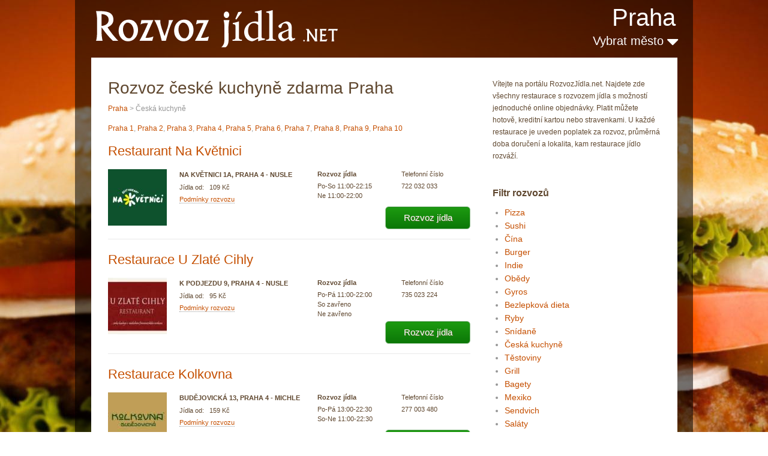

--- FILE ---
content_type: text/html; charset=UTF-8
request_url: https://www.rozvozjidla.net/ceska-kuchyne_praha/
body_size: 6658
content:
<!DOCTYPE html>
<html lang="cs" xml:lang="cs" xmlns="http://www.w3.org/1999/xhtml">
<head>
        <meta content="text/html; charset=utf-8" http-equiv="Content-Type" />
    <meta content="cs" http-equiv="Content-Language" />
    <meta name="description" content="" />
    <title>Rozvozy české kuchyně zdarma - Praha</title>
    <meta charset="utf-8">
    <link rel="stylesheet" href="https://www.rozvozjidla.net//pizza_files/reset.css" type="text/css" media="screen">
    <link rel="stylesheet" href="https://www.rozvozjidla.net//pizza_files/style.css" type="text/css" media="screen">
    <link rel="stylesheet" href="https://www.rozvozjidla.net//pizza_files/layout.css" type="text/css" media="screen">
    <link rel="shortcut icon" href="https://www.rozvozjidla.net/favicon.ico" />
    <script src="https://www.rozvozjidla.net/js/jquery-1.10.2.min.js"></script>
    <script src="https://www.rozvozjidla.net/js/cookie.js"></script>
    <link href="//maxcdn.bootstrapcdn.com/font-awesome/4.2.0/css/font-awesome.min.css" rel="stylesheet">

<script>
!function(f,b,e,v,n,t,s){if(f.fbq)return;n=f.fbq=function(){n.callMethod?
n.callMethod.apply(n,arguments):n.queue.push(arguments)};if(!f._fbq)f._fbq=n;
n.push=n;n.loaded=!0;n.version='2.0';n.queue=[];t=b.createElement(e);t.async=!0;
t.src=v;s=b.getElementsByTagName(e)[0];s.parentNode.insertBefore(t,s)}(window,
document,'script','https://connect.facebook.net/en_US/fbevents.js');
fbq('init', '210882825981724');
fbq('track', 'PageView');
</script>
<noscript><img height="1" width="1" style="display:none"
src="https://www.facebook.com/tr?id=210882825981724&ev=PageView&noscript=1"
/></noscript>

<script async src="//pagead2.googlesyndication.com/pagead/js/adsbygoogle.js"></script>
<script>
     (adsbygoogle = window.adsbygoogle || []).push({
          google_ad_client: "ca-pub-8432818211007233",
          enable_page_level_ads: true
     });
</script>

</head>
<body id="page1">
     <script>
  (function(i,s,o,g,r,a,m){i['GoogleAnalyticsObject']=r;i[r]=i[r]||function(){
  (i[r].q=i[r].q||[]).push(arguments)},i[r].l=1*new Date();a=s.createElement(o),
  m=s.getElementsByTagName(o)[0];a.async=1;a.src=g;m.parentNode.insertBefore(a,m)
  })(window,document,'script','//www.google-analytics.com/analytics.js','ga');

  
  ga('create', 'UA-31309922-7', 'auto');
  ga('create', 'UA-31309922-21', 'auto', {'name': 'newtracker2', 'allowLinker': true});
  
  ga('require', 'linker');
  ga('linker:autoLink', ['rozvozjidla.net']);
  
  ga('send', 'pageview');
  ga('newtracker2.send', 'pageview');

</script>    <script type="text/javascript">
     // Add a script element as a child of the body
     function downloadJSAtOnload() {
         var element = document.createElement("script");
         element.src = "https://www.rozvozjidla.net/js/script.js";
         document.body.appendChild(element);
         var element = document.createElement("script");
         element.src = "https://www.rozvozjidla.net/js/tooltip.js";
         document.body.appendChild(element);
     }
     // Check for browser support of event handling capability
     if (window.addEventListener)
        window.addEventListener("load", downloadJSAtOnload, false);
     else if (window.attachEvent)
        window.attachEvent("onload", downloadJSAtOnload);
     else window.onload = downloadJSAtOnload;
    </script>
    <div class="extra">
        <div class="main">
            <div class="box-main">
                <header>
                    <span class="h1_top"><a href="https://www.rozvozjidla.net/praha/">RozvozJidla.net</a></span>
                    <div>
                                                    <div>
                                <div class="city_top"  >
                                    <a href="https://www.rozvozjidla.net/praha/" title="Praha - všechny rozvozy">Praha</a>
                                </div>
                            </div>
                                                <div class="cities_top">
                            <a href="#" id="next_city" onclick="return false;">Vybrat město <i class="fa fa-caret-down"></i><i style="display: none;" class="fa fa-caret-up"></i></a>
                            <div class="clear"></div>
                            <script>
                            $( "#next_city" ).click(function() {
                                  $( "#abs_city" ).toggle();
                                  $( ".fa-caret-up" ).toggle();
                                  $( ".fa-caret-down" ).toggle();
                            });
                            </script>
                        </div>
                    </div>
                    <div class="clear"></div>
                </header>
                <div id="content">
                    <div id="abs_city">
                        <h2>Vyberte, kam jídlo dovést</h2>
                        <table><tr><td><a class="highCity" href="https://www.rozvozjidla.net/praha/">Praha</a></td><td><a class="highCity" href="https://www.rozvozjidla.net/brno/">Brno</a></td><td><a class="highCity" href="https://www.rozvozjidla.net/ostrava/">Ostrava</a></td><td><a class="highCity" href="https://www.rozvozjidla.net/plzen/">Plzeň</a></td></tr><tr><td><a class="highCity" href="https://www.rozvozjidla.net/liberec/">Liberec</a></td><td><a class="highCity" href="https://www.rozvozjidla.net/olomouc/">Olomouc</a></td><td><a class="highCity" href="https://www.rozvozjidla.net/usti-nad-labem/">Ústí nad Labem</a></td><td><a class="highCity" href="https://www.rozvozjidla.net/hradec-kralove/">Hradec Králové</a></td></tr><tr><td><a class="highCity" href="https://www.rozvozjidla.net/ceske-budejovice/">České Budějovice</a></td><td><a class="highCity" href="https://www.rozvozjidla.net/pardubice/">Pardubice</a></td><td><a class="highCity" href="https://www.rozvozjidla.net/havirov/">Havířov</a></td><td><a class="highCity" href="https://www.rozvozjidla.net/zlin/">Zlín</a></td></tr><tr><td>&nbsp;</td><td>&nbsp;</td><td>&nbsp;</td><td><a class="highCity" href="https://www.rozvozjidla.net/rozvozy/">další města <i class="fa fa-angle-double-right" aria-hidden="true"></i></a></td></tr></table>                    </div>
                                        <div class="indent">
                        <div class="wrapper">
                            <div class="col-2">
                                <div class="right_text normal">Vítejte na portálu RozvozJídla.net. Najdete zde všechny restaurace s rozvozem jídla s možností jednoduché online objednávky. Platit můžete hotově, kreditní kartou nebo stravenkami. U každé restaurace je uveden poplatek za rozvoz, průměrná doba doručení a lokalita, kam restaurace jídlo rozváží.</div>
                                                                <div class="right_text">
                                    <h3>Filtr rozvozů</h3>
                                    <div style="font-size: 14px; line-height: 22px;">
                                        <ul><li><a href="https://www.rozvozjidla.net/pizza-pizzerie_praha/">Pizza</a></li><li><a href="https://www.rozvozjidla.net/sushi_praha/">Sushi</a></li><li><a href="https://www.rozvozjidla.net/cina_praha/">Čína</a></li><li><a href="https://www.rozvozjidla.net/burger_praha/">Burger</a></li><li><a href="https://www.rozvozjidla.net/indicka-kuchyne_praha/">Indie</a></li><li><a href="https://www.rozvozjidla.net/obedy-poledni-menu_praha/">Obědy</a></li><li><a href="https://www.rozvozjidla.net/gyros-kebab_praha/">Gyros</a></li><li><a href="https://www.rozvozjidla.net/bezlepkova-dieta_praha/">Bezlepková dieta</a></li><li><a href="https://www.rozvozjidla.net/ryby_praha/">Ryby</a></li><li><a href="https://www.rozvozjidla.net/snidane_praha/">Snídaně</a></li><li><a href="https://www.rozvozjidla.net/ceska-kuchyne_praha/">Česká kuchyně</a></li><li><a href="https://www.rozvozjidla.net/testoviny_praha/">Těstoviny</a></li><li><a href="https://www.rozvozjidla.net/grill_praha/">Grill</a></li><li><a href="https://www.rozvozjidla.net/bagety_praha/">Bagety</a></li><li><a href="https://www.rozvozjidla.net/mexicka-kuchyne_praha/">Mexiko</a></li><li><a href="https://www.rozvozjidla.net/sendvich_praha/">Sendvich</a></li><li><a href="https://www.rozvozjidla.net/salaty_praha/">Saláty</a></li><li><a href="https://www.rozvozjidla.net/rozvoz-alkoholu_praha/">Alkohol</a></li><li><a href="https://www.rozvozjidla.net/dezerty-zakusky_praha/">Dezerty a zákusky</a></li><li><a href="https://www.rozvozjidla.net/rozvoz-zdarma_praha/">Rozvoz zdarma</a></li></ul>                                    </div>
                                </div>

                                
                                <ul class="list">
                                    <li><a href="http://www.sushirozvoz.net/praha/">Rozvoz a dovoz sushi</a></li>
                                                                            <li><a target="_blank" href="https://www.viame.cz/praha">Nábytek Praha</a></li>
                                                                    </ul>
                                <br /> <br />

                                                                     
                                
                                <br />
                                                            </div>
                            <div class="col-1 col-indent">
                                <div class="box1">
                                                                                                                        <img style="position: absolute;" src="http://www.lduhtrp.net/image-7205427-11417680-1403600472000" width="1" height="1" border="0"/>
                                        <h1>Rozvoz české kuchyně zdarma Praha</h1><div class="city_under_h1"><a href="https://www.rozvozjidla.net/praha/">Praha</a> &gt; Česká kuchyně</div><div class="city_under_h1"><a href="https://www.rozvozjidla.net/ceska-kuchyne_praha-1/">Praha 1</a>, <a href="https://www.rozvozjidla.net/ceska-kuchyne_praha-2/">Praha 2</a>, <a href="https://www.rozvozjidla.net/ceska-kuchyne_praha-3-zizkov/">Praha 3</a>, <a href="https://www.rozvozjidla.net/ceska-kuchyne_praha-4/">Praha 4</a>, <a href="https://www.rozvozjidla.net/ceska-kuchyne_praha-5-smichov/">Praha 5</a>, <a href="https://www.rozvozjidla.net/ceska-kuchyne_praha-6/">Praha 6</a>, <a href="https://www.rozvozjidla.net/ceska-kuchyne_praha-7/">Praha 7</a>, <a href="https://www.rozvozjidla.net/ceska-kuchyne_praha-8/">Praha 8</a>, <a href="https://www.rozvozjidla.net/ceska-kuchyne_praha-9/">Praha 9</a>, <a href="https://www.rozvozjidla.net/ceska-kuchyne_praha-10/">Praha 10</a></div>     <div class="pizza" >
        <h2><a href="https://www.rozvozjidla.net/praha/restaurant-na-kvetnici/">Restaurant Na Květnici</a>
                    </h2>

        
        
        
        <img width="98" class="left" src="https://www.rozvozjidla.net/rozvozjidla/restaurant-na-kvetnici.jpg" alt="Restaurant Na Květnici" >
        
        <div class="in">
            <div class="name left">
                <div class="pizza_address">
                    <strong>Na Květnici 1a, Praha 4 - Nusle</strong>
                </div>
                <div>
                    Jídla&nbsp;od:&nbsp;&nbsp;&nbsp;109 Kč                </div>

                                <script type="text/javascript">
                    var tip_restaurantnakvetnici = '<h3>Restaurant Na Květnici</h3><p>  <strong>Cena za rozvoz jídla:</strong> Praha - 29 Kč (od objednávky za 500 Kč rozvoz ZDARMA)<br>  <strong>Doručení jídla:</strong> 45 - 60 minut  </p>  <p>  Platit můžete: hotově, kartou nebo stravenkami.  </p>';
                </script>
                <div><strong class="pop" onmouseover="tooltip(tip_restaurantnakvetnici, this, 450)" >Podmínky rozvozu</strong></div>
                            </div>
            <div class="info left">
                <div><strong>Rozvoz jídla</strong></div>
                <div>
                    Po-So 11:00-22:15<br />Ne 11:00-22:00                </div>
            </div>
            <div class="info2 left">
                <div>
                    Telefonní číslo
                </div>
                <div>
                    722 032 033<br />                </div>
            </div>
            <div class="clear"></div>
            <div class="button_dj">
                                        <a id="423" href="https://login.dognet.sk/scripts/fc27g82d?a_aid=53b96f7be1c20&a_bid=b2d35aa6&chan=rozvozJidla_net&data2=list-to-city&desturl=https%3A%2F%2Fwolt.com%2Fcs%2Fcze%2Fprague" class="genbutton" rel="nofollow" target="_blank">Rozvoz jídla</a>
                                    </div>
        </div>

            <div class="clear"></div>
        </div>

         <div class="pizza" >
        <h2><a href="https://www.rozvozjidla.net/praha/restaurace-u-zlate-cihly/">Restaurace U Zlaté Cihly</a>
                    </h2>

        
        
        
        <img width="98" class="left" src="https://www.rozvozjidla.net/rozvozjidla/restaurace-u-zlate-cihly-praha.jpg" alt="Restaurace U Zlaté Cihly" >
        
        <div class="in">
            <div class="name left">
                <div class="pizza_address">
                    <strong>K Podjezdu 9, Praha 4 - Nusle</strong>
                </div>
                <div>
                    Jídla&nbsp;od:&nbsp;&nbsp;&nbsp;95 Kč                </div>

                                <script type="text/javascript">
                    var tip_restauraceuzlatecihly = '<h3>Restaurace U Zlaté Cihly</h3><p>  <strong>Cena rozvozu jídla:</strong> Praha - 59 Kč<br>  <strong>Doručení jídla:</strong> 45 - 60 minut  </p>  <p>  Platit můžete: hotově, kartou nebo stravenkami.  </p>';
                </script>
                <div><strong class="pop" onmouseover="tooltip(tip_restauraceuzlatecihly, this, 450)" >Podmínky rozvozu</strong></div>
                            </div>
            <div class="info left">
                <div><strong>Rozvoz jídla</strong></div>
                <div>
                    Po-Pá 11:00-22:00<br />So zavřeno<br />Ne zavřeno<br />                </div>
            </div>
            <div class="info2 left">
                <div>
                    Telefonní číslo
                </div>
                <div>
                    735 023 224<br />                </div>
            </div>
            <div class="clear"></div>
            <div class="button_dj">
                                        <a id="590" href="https://login.dognet.sk/scripts/fc27g82d?a_aid=53b96f7be1c20&a_bid=b2d35aa6&chan=rozvozJidla_net&data2=list-to-city&desturl=https%3A%2F%2Fwolt.com%2Fcs%2Fcze%2Fprague" class="genbutton" rel="nofollow" target="_blank">Rozvoz jídla</a>
                                    </div>
        </div>

            <div class="clear"></div>
        </div>

         <div class="pizza" >
        <h2><a href="https://www.rozvozjidla.net/praha/restaurace-kolkovna/">Restaurace Kolkovna</a>
                    </h2>

        
        
        
        <img width="98" class="left" src="https://www.rozvozjidla.net/rozvozjidla/restaurace-kolkovna-praha-budejovicka.jpg" alt="Restaurace Kolkovna" >
        
        <div class="in">
            <div class="name left">
                <div class="pizza_address">
                    <strong>Budějovická 13, Praha 4 - Michle</strong>
                </div>
                <div>
                    Jídla&nbsp;od:&nbsp;&nbsp;&nbsp;159 Kč                </div>

                                <script type="text/javascript">
                    var tip_restauracekolkovna = '<h3>Restaurace Kolkovna</h3><p>  <strong>Cena rozvozu jídla:</strong> Praha - 59 Kč<br>  <strong>Doručení jídla:</strong> 45 - 90 minut  </p>  <p>  Platit můžete: hotově, kartou nebo stravenkami.  </p>';
                </script>
                <div><strong class="pop" onmouseover="tooltip(tip_restauracekolkovna, this, 450)" >Podmínky rozvozu</strong></div>
                            </div>
            <div class="info left">
                <div><strong>Rozvoz jídla</strong></div>
                <div>
                    Po-Pá 13:00-22:30<br />So-Ne 11:00-22:30                </div>
            </div>
            <div class="info2 left">
                <div>
                    Telefonní číslo
                </div>
                <div>
                    277 003 480<br />                </div>
            </div>
            <div class="clear"></div>
            <div class="button_dj">
                                        <a id="595" href="https://login.dognet.sk/scripts/fc27g82d?a_aid=53b96f7be1c20&a_bid=b2d35aa6&chan=rozvozJidla_net&data2=list-to-city&desturl=https%3A%2F%2Fwolt.com%2Fcs%2Fcze%2Fprague" class="genbutton" rel="nofollow" target="_blank">Rozvoz jídla</a>
                                    </div>
        </div>

            <div class="clear"></div>
        </div>

         <div class="pizza" >
        <h2><a href="https://www.rozvozjidla.net/praha/sklipek-u-munku-dovoz/">Sklípek U Munků</a>
                    </h2>

        
        
        
        <img width="98" class="left" src="https://www.rozvozjidla.net/rozvozjidla/sklipek-u-munku-dovoz.jpg" alt="Sklípek U Munků" >
        
        <div class="in">
            <div class="name left">
                <div class="pizza_address">
                    <strong>Legerova 76, Praha 2</strong>
                </div>
                <div>
                    Jídla&nbsp;od:&nbsp;&nbsp;&nbsp;85 Kč                </div>

                                <script type="text/javascript">
                    var tip_sklipekumunkudovoz = '<h3>Sklípek U Munků</h3><p>Rozvoz po Praze<strong> zdarma</strong> až s příplatkem 39 Kč podle vzdálenosti.</p>';
                </script>
                <div><strong class="pop" onmouseover="tooltip(tip_sklipekumunkudovoz, this, 450)" >Podmínky rozvozu</strong></div>
                            </div>
            <div class="info left">
                <div><strong>Rozvoz jídla</strong></div>
                <div>
                    Po-Pá 15:00-20:30<br />So zavřeno<br />Ne zavřeno<br />                </div>
            </div>
            <div class="info2 left">
                <div>
                    Telefonní číslo
                </div>
                <div>
                    777 039 597<br />                </div>
            </div>
            <div class="clear"></div>
            <div class="button_dj">
                                        <a id="26" href="https://login.dognet.sk/scripts/fc27g82d?a_aid=53b96f7be1c20&a_bid=b2d35aa6&chan=rozvozJidla_net&data2=list-to-city&desturl=https%3A%2F%2Fwolt.com%2Fcs%2Fcze%2Fprague" class="genbutton" rel="nofollow" target="_blank">Rozvoz jídla</a>
                                    </div>
        </div>

            <div class="clear"></div>
        </div>

         <div class="pizza" >
        <h2><a href="https://www.rozvozjidla.net/praha/restaurace-kopyto-dovoz/">Restaurace Kopyto</a>
                    </h2>

        
        
        
        <img width="98" class="left" src="https://www.rozvozjidla.net/rozvozjidla/restaurace-kopyto-dovoz.jpg" alt="Restaurace Kopyto" >
        
        <div class="in">
            <div class="name left">
                <div class="pizza_address">
                    <strong>Bořivojova 116, Praha 3</strong>
                </div>
                <div>
                    Jídla&nbsp;od:&nbsp;&nbsp;&nbsp;85 Kč                </div>

                                <script type="text/javascript">
                    var tip_restauracekopytodovoz = '<h3>Restaurace Kopyto</h3><p>Rozvoz po Praze s příplatkem 19 Kč až 29 Kč.</br>Při objednávce nad 600 Kč <strong>doprava zdarma</strong>.</p>';
                </script>
                <div><strong class="pop" onmouseover="tooltip(tip_restauracekopytodovoz, this, 450)" >Podmínky rozvozu</strong></div>
                            </div>
            <div class="info left">
                <div><strong>Rozvoz jídla</strong></div>
                <div>
                    Po-So 11:00-22:30<br />Ne 11:00-21:30                </div>
            </div>
            <div class="info2 left">
                <div>
                    Telefonní číslo
                </div>
                <div>
                    774 666 604<br />774 666 602                </div>
            </div>
            <div class="clear"></div>
            <div class="button_dj">
                                        <a id="27" href="https://login.dognet.sk/scripts/fc27g82d?a_aid=53b96f7be1c20&a_bid=b2d35aa6&chan=rozvozJidla_net&data2=list-to-city&desturl=https%3A%2F%2Fwolt.com%2Fcs%2Fcze%2Fprague" class="genbutton" rel="nofollow" target="_blank">Rozvoz jídla</a>
                                    </div>
        </div>

            <div class="clear"></div>
        </div>

         <div class="pizza" >
        <h2><a href="https://www.rozvozjidla.net/praha/coolna-dovoz/">Coolna</a>
                    </h2>

        
        
        
        <img width="98" class="left" src="https://www.rozvozjidla.net/rozvozjidla/coolna-dovoz.jpg" alt="Coolna" >
        
        <div class="in">
            <div class="name left">
                <div class="pizza_address">
                    <strong>Budějovická 9, Praha 4</strong>
                </div>
                <div>
                    Jídla&nbsp;od:&nbsp;&nbsp;&nbsp;138 Kč                </div>

                                <script type="text/javascript">
                    var tip_coolnadovoz = '<h3>Coolna</h3><p>29 Kč až 39 Kč dle vzdálenosti</p>  <p>Při objednávce nad 600 Kč doprava zdarma.</p>';
                </script>
                <div><strong class="pop" onmouseover="tooltip(tip_coolnadovoz, this, 450)" >Podmínky rozvozu</strong></div>
                            </div>
            <div class="info left">
                <div><strong>Rozvoz jídla</strong></div>
                <div>
                    Po-Pá 13:00-22:30<br />So-Ne 12:00-22:30                </div>
            </div>
            <div class="info2 left">
                <div>
                    Telefonní číslo
                </div>
                <div>
                    244 462 884<br />                </div>
            </div>
            <div class="clear"></div>
            <div class="button_dj">
                                        <a id="33" href="https://login.dognet.sk/scripts/fc27g82d?a_aid=53b96f7be1c20&a_bid=b2d35aa6&chan=rozvozJidla_net&data2=list-to-city&desturl=https%3A%2F%2Fwolt.com%2Fcs%2Fcze%2Fprague" class="genbutton" rel="nofollow" target="_blank">Rozvoz jídla</a>
                                    </div>
        </div>

            <div class="clear"></div>
        </div>

         <div class="pizza" >
        <h2><a href="https://www.rozvozjidla.net/praha/baterka-bilkova/">Baterka Bílkova</a>
                    </h2>

        
        
        
        <img width="98" class="left" src="https://www.rozvozjidla.net/rozvozjidla/baterka-bilkova.jpg" alt="Baterka Bílkova" >
        
        <div class="in">
            <div class="name left">
                <div class="pizza_address">
                    <strong>Bílkova 5, Praha 1</strong>
                </div>
                <div>
                    Jídla&nbsp;od:&nbsp;&nbsp;&nbsp;115 Kč                </div>

                                <script type="text/javascript">
                    var tip_baterkabilkova = '<h3>Baterka Bílkova</h3><p>Roznos jídla v blízkém okolí, rozvoz jídla po Praze za poplatek 49 Kč.</p>';
                </script>
                <div><strong class="pop" onmouseover="tooltip(tip_baterkabilkova, this, 450)" >Podmínky rozvozu</strong></div>
                            </div>
            <div class="info left">
                <div><strong>Rozvoz jídla</strong></div>
                <div>
                    Po-So 11:00-22:00<br />Ne 11:00-21:00                </div>
            </div>
            <div class="info2 left">
                <div>
                    Telefonní číslo
                </div>
                <div>
                    222 326 604<br />                </div>
            </div>
            <div class="clear"></div>
            <div class="button_dj">
                                        <a id="403" href="https://login.dognet.sk/scripts/fc27g82d?a_aid=53b96f7be1c20&a_bid=b2d35aa6&chan=rozvozJidla_net&data2=list-to-city&desturl=https%3A%2F%2Fwolt.com%2Fcs%2Fcze%2Fprague" class="genbutton" rel="nofollow" target="_blank">Rozvoz jídla</a>
                                    </div>
        </div>

            <div class="clear"></div>
        </div>

         <div class="pizza" >
        <h2><a href="https://www.rozvozjidla.net/praha/martyho-frky-pub-restaurace/">Martyho Frky Pub Restaurace</a>
                    </h2>

        
        
        
        <img width="98" class="left" src="https://www.rozvozjidla.net/rozvozjidla/martyho-frky-pub-restaurace.jpg" alt="Martyho Frky Pub Restaurace" >
        
        <div class="in">
            <div class="name left">
                <div class="pizza_address">
                    <strong>Milíčova 25, Praha 3</strong>
                </div>
                <div>
                    Jídla&nbsp;od:&nbsp;&nbsp;&nbsp;117 Kč                </div>

                                <script type="text/javascript">
                    var tip_martyhofrkypubrestaurace = '<h3>Martyho Frky Pub Restaurace</h3><p>Rozvoz jídla Praha 3 - zadarmo při online objednávce nad 500 Kč, jinak poplatek za dovoz 49 Kč.</p>';
                </script>
                <div><strong class="pop" onmouseover="tooltip(tip_martyhofrkypubrestaurace, this, 450)" >Podmínky rozvozu</strong></div>
                            </div>
            <div class="info left">
                <div><strong>Rozvoz jídla</strong></div>
                <div>
                    Po-Ne 15:00-22:00                </div>
            </div>
            <div class="info2 left">
                <div>
                    Telefonní číslo
                </div>
                <div>
                    222 210 434<br />                </div>
            </div>
            <div class="clear"></div>
            <div class="button_dj">
                                        <a id="415" href="https://login.dognet.sk/scripts/fc27g82d?a_aid=53b96f7be1c20&a_bid=b2d35aa6&chan=rozvozJidla_net&data2=list-to-city&desturl=https%3A%2F%2Fwolt.com%2Fcs%2Fcze%2Fprague" class="genbutton" rel="nofollow" target="_blank">Rozvoz jídla</a>
                                    </div>
        </div>

            <div class="clear"></div>
        </div>

         <div class="pizza" >
        <h2><a href="https://www.rozvozjidla.net/praha/restaurace-baterka-dovoz/">Restaurant Baterka</a>
                    </h2>

        
        
        
        <img width="98" class="left" src="https://www.rozvozjidla.net/rozvozjidla/restaurace-baterka-dovoz.jpg" alt="Restaurant Baterka" >
        
        <div class="in">
            <div class="name left">
                <div class="pizza_address">
                    <strong>Dělnická 71, Praha 7</strong>
                </div>
                <div>
                    Jídla&nbsp;od:&nbsp;&nbsp;&nbsp;80 Kč                </div>

                                <script type="text/javascript">
                    var tip_restauracebaterkadovoz = '<h3>Restaurant Baterka</h3><p>Zdarma až 39 Kč dle vzdálenosti</p>';
                </script>
                <div><strong class="pop" onmouseover="tooltip(tip_restauracebaterkadovoz, this, 450)" >Podmínky rozvozu</strong></div>
                            </div>
            <div class="info left">
                <div><strong>Rozvoz jídla</strong></div>
                <div>
                    Po-So 11:00-22:00<br />Ne 11:00-21:00                </div>
            </div>
            <div class="info2 left">
                <div>
                    Telefonní číslo
                </div>
                <div>
                    266 711 185<br />                </div>
            </div>
            <div class="clear"></div>
            <div class="button_dj">
                                        <a id="32" href="https://login.dognet.sk/scripts/fc27g82d?a_aid=53b96f7be1c20&a_bid=b2d35aa6&chan=rozvozJidla_net&data2=list-to-city&desturl=https%3A%2F%2Fwolt.com%2Fcs%2Fcze%2Fprague" class="genbutton" rel="nofollow" target="_blank">Rozvoz jídla</a>
                                    </div>
        </div>

            <div class="clear"></div>
        </div>

         <div class="pizza" >
        <h2><a href="https://www.rozvozjidla.net/praha/restaurace-u-krouzku-dovoz/">Restaurace U Kroužků</a>
                    </h2>

        
        
        
        <img width="98" class="left" src="https://www.rozvozjidla.net/rozvozjidla/restaurace-u-krouzku-dovoz.jpg" alt="Restaurace U Kroužků" >
        
        <div class="in">
            <div class="name left">
                <div class="pizza_address">
                    <strong>Milíčova 3, Praha 3</strong>
                </div>
                <div>
                    Jídla&nbsp;od:&nbsp;&nbsp;&nbsp;85 Kč                </div>

                                <script type="text/javascript">
                    var tip_restauraceukrouzkudovoz = '<h3>Restaurace U Kroužků</h3><p>Rozvoz ZDARMA</br>  AKCE - při objednávce nad 600 Kč 0,5l Pepsi Cola zdarma.  </p>';
                </script>
                <div><strong class="pop" onmouseover="tooltip(tip_restauraceukrouzkudovoz, this, 450)" >Podmínky rozvozu</strong></div>
                            </div>
            <div class="info left">
                <div><strong>Rozvoz jídla</strong></div>
                <div>
                    Po-Pá 09:30-22:30<br />So 10:00-22:30<br />Ne 10:00-21:30                </div>
            </div>
            <div class="info2 left">
                <div>
                    Telefonní číslo
                </div>
                <div>
                    731 371 464<br />                </div>
            </div>
            <div class="clear"></div>
            <div class="button_dj">
                                        <a id="35" href="https://login.dognet.sk/scripts/fc27g82d?a_aid=53b96f7be1c20&a_bid=b2d35aa6&chan=rozvozJidla_net&data2=list-to-city&desturl=https%3A%2F%2Fwolt.com%2Fcs%2Fcze%2Fprague" class="genbutton" rel="nofollow" target="_blank">Rozvoz jídla</a>
                                    </div>
        </div>

            <div class="clear"></div>
        </div>

         <div class="pizza" >
        <h2><a href="https://www.rozvozjidla.net/praha/blackberry-cafe-restaurant-dovoz/">Blackberry Cafe & Restaurant</a>
                    </h2>

        
        
        
        <img width="98" class="left" src="https://www.rozvozjidla.net/rozvozjidla/blackberry-cafe-restaurant-dovoz.jpg" alt="Blackberry Cafe & Restaurant" >
        
        <div class="in">
            <div class="name left">
                <div class="pizza_address">
                    <strong>Krkonošská 10, Praha 2</strong>
                </div>
                <div>
                    Jídla&nbsp;od:&nbsp;&nbsp;&nbsp;85 Kč                </div>

                                <script type="text/javascript">
                    var tip_blackberrycaferestaurantdovoz = '<h3>Blackberry Cafe & Restaurant</h3><p><strong>Rozvoz k Vám domů zdarma</strong> při minimální objednávce 189 Kč, jinak poplatek za dovoz 39 Kč</br> Jídlo dovážíme po Vinohradech a Žižkově</p>';
                </script>
                <div><strong class="pop" onmouseover="tooltip(tip_blackberrycaferestaurantdovoz, this, 450)" >Podmínky rozvozu</strong></div>
                            </div>
            <div class="info left">
                <div><strong>Rozvoz jídla</strong></div>
                <div>
                    Po-Pá 11:00-23:00<br />So-Ne 12:00-23:00                </div>
            </div>
            <div class="info2 left">
                <div>
                    Telefonní číslo
                </div>
                <div>
                    721 858 458<br />                </div>
            </div>
            <div class="clear"></div>
            <div class="button_dj">
                                        <a id="110" href="https://login.dognet.sk/scripts/fc27g82d?a_aid=53b96f7be1c20&a_bid=b2d35aa6&chan=rozvozJidla_net&data2=list-to-city&desturl=https%3A%2F%2Fwolt.com%2Fcs%2Fcze%2Fprague" class="genbutton" rel="nofollow" target="_blank">Rozvoz jídla</a>
                                    </div>
        </div>

            <div class="clear"></div>
        </div>

         <div class="pizza" >
        <h2><a href="https://www.rozvozjidla.net/praha/u-sadu-rozvoz/">U Sadu</a>
                    </h2>

        
        
        
        <img width="98" class="left" src="https://www.rozvozjidla.net/rozvozjidla/u-sadu-rozvoz.jpg" alt="U Sadu" >
        
        <div class="in">
            <div class="name left">
                <div class="pizza_address">
                    <strong>Škroupovo náměstí 5, Praha 3</strong>
                </div>
                <div>
                    Jídla&nbsp;od:&nbsp;&nbsp;&nbsp;86 Kč                </div>

                                <script type="text/javascript">
                    var tip_usadurozvoz = '<h3>U Sadu</h3><p>Minimální objednávka pro rozvoz je 199 Kč, rozvoz je zdarma při objednání nad 1500 Kč, jinak dle vzdálenosti od restaurace.</p>';
                </script>
                <div><strong class="pop" onmouseover="tooltip(tip_usadurozvoz, this, 450)" >Podmínky rozvozu</strong></div>
                            </div>
            <div class="info left">
                <div><strong>Rozvoz jídla</strong></div>
                <div>
                    Po-St 08:30-01:00<br />Čt-Pá 08:00-01:00<br />So-Ne 09:00-01:00                </div>
            </div>
            <div class="info2 left">
                <div>
                    Telefonní číslo
                </div>
                <div>
                    222 727 072<br />734 603 615                </div>
            </div>
            <div class="clear"></div>
            <div class="button_dj">
                                        <a id="230" href="https://login.dognet.sk/scripts/fc27g82d?a_aid=53b96f7be1c20&a_bid=b2d35aa6&chan=rozvozJidla_net&data2=list-to-city&desturl=https%3A%2F%2Fwolt.com%2Fcs%2Fcze%2Fprague" class="genbutton" rel="nofollow" target="_blank">Rozvoz jídla</a>
                                    </div>
        </div>

            <div class="clear"></div>
        </div>

         <div class="pizza" >
        <h2><a href="https://www.rozvozjidla.net/praha/dame-rizek/">Dáme Řízek</a>
                    </h2>

        
        
        
        <img width="98" class="left" src="https://www.rozvozjidla.net/rozvozjidla/dame-rizek.jpg" alt="Dáme Řízek" >
        
        <div class="in">
            <div class="name left">
                <div class="pizza_address">
                    <strong>Na Květnici 1a, Praha 4 - Nusle</strong>
                </div>
                <div>
                    Jídla&nbsp;od:&nbsp;&nbsp;&nbsp;139 Kč                </div>

                                <script type="text/javascript">
                    var tip_damerizek = '<h3>Dáme Řízek</h3><p>  <strong>Rozvoz jídla ZDARMA od 500 Kč</strong> (jinak 49 Kč)</br>  Doručení už do 60 minut  </p>';
                </script>
                <div><strong class="pop" onmouseover="tooltip(tip_damerizek, this, 450)" >Podmínky rozvozu</strong></div>
                            </div>
            <div class="info left">
                <div><strong>Rozvoz jídla</strong></div>
                <div>
                    Po-So 10:45-22:15<br />Ne 10:45-21:30                </div>
            </div>
            <div class="info2 left">
                <div>
                    Telefonní číslo
                </div>
                <div>
                    775 470 237<br />                </div>
            </div>
            <div class="clear"></div>
            <div class="button_dj">
                                        <a id="567" href="https://login.dognet.sk/scripts/fc27g82d?a_aid=53b96f7be1c20&a_bid=b2d35aa6&chan=rozvozJidla_net&data2=list-to-city&desturl=https%3A%2F%2Fwolt.com%2Fcs%2Fcze%2Fprague" class="genbutton" rel="nofollow" target="_blank">Rozvoz jídla</a>
                                    </div>
        </div>

            <div class="clear"></div>
        </div>

         <div class="pizza" >
        <h2><a href="https://www.rozvozjidla.net/praha/restaurace-na-jezerce/">Restaurace Na Jezerce</a>
                    </h2>

        
        
        
        <img width="98" class="left" src="https://www.rozvozjidla.net/rozvozjidla/restaurace-na-jezerce.jpg" alt="Restaurace Na Jezerce" >
        
        <div class="in">
            <div class="name left">
                <div class="pizza_address">
                    <strong>Branická 5, Praha 4 - Bránik</strong>
                </div>
                <div>
                    Jídla&nbsp;od:&nbsp;&nbsp;&nbsp;95 Kč                </div>

                            </div>
            <div class="info left">
                <div><strong>Rozvoz jídla</strong></div>
                <div>
                    Po-Ne 10:00-23:00                </div>
            </div>
            <div class="info2 left">
                <div>
                    Telefonní číslo
                </div>
                <div>
                    724 361 161<br />                </div>
            </div>
            <div class="clear"></div>
            <div class="button_dj">
                                        <a id="574" href="https://login.dognet.sk/scripts/fc27g82d?a_aid=53b96f7be1c20&a_bid=b2d35aa6&chan=rozvozJidla_net&data2=list-to-city&desturl=https%3A%2F%2Fwolt.com%2Fcs%2Fcze%2Fprague" class="genbutton" rel="nofollow" target="_blank">Rozvoz jídla</a>
                                    </div>
        </div>

            <div class="clear"></div>
        </div>

         <div class="pizza" >
        <h2><a href="https://www.rozvozjidla.net/praha/restaurace-u-klokone/">Restaurace U Klokoně</a>
                    </h2>

        
        
        
        <img width="98" class="left" src="https://www.rozvozjidla.net/rozvozjidla/restaurace-u-klokone-praha.jpg" alt="Restaurace U Klokoně" >
        
        <div class="in">
            <div class="name left">
                <div class="pizza_address">
                    <strong>28.pluku 1, Praha 10 - Vršovice</strong>
                </div>
                <div>
                    Jídla&nbsp;od:&nbsp;&nbsp;&nbsp;129 Kč                </div>

                            </div>
            <div class="info left">
                <div><strong>Rozvoz jídla</strong></div>
                <div>
                    Po-Pá 10:00-22:30<br />So-Ne 11:00-22:30                </div>
            </div>
            <div class="info2 left">
                <div>
                    Telefonní číslo
                </div>
                <div>
                    272 654 205<br />                </div>
            </div>
            <div class="clear"></div>
            <div class="button_dj">
                                        <a id="776" href="https://login.dognet.sk/scripts/fc27g82d?a_aid=53b96f7be1c20&a_bid=b2d35aa6&chan=rozvozJidla_net&data2=list-to-city&desturl=https%3A%2F%2Fwolt.com%2Fcs%2Fcze%2Fprague" class="genbutton" rel="nofollow" target="_blank">Rozvoz jídla</a>
                                    </div>
        </div>

            <div class="clear"></div>
        </div>

         <div class="pizza"             style="padding: 5px 7px;
            webkit-box-shadow: 0px 0px 2px 0px #f1ebeb;
            -moz-box-shadow: 0px 0px 2px 0px #f1ebeb;
            box-shadow: 0px 0px 2px 0px #f1ebeb;"
        >
        <h2><a href="https://www.rozvozjidla.net/praha/restaurace-svejk-praha-strasnice/">Restaurace Švejk Strašnice</a>
            <img src="https://www.rozvozjidla.net/img/hvezda.png" style="height: 24px;"> TIP        </h2>

        
        
        
        <img width="98" class="left" src="https://www.rozvozjidla.net/rozvozjidla/restaurace-svejk-praha-strasnice.jpg" alt="Restaurace Švejk Strašnice" >
        
        <div class="in">
            <div class="name left">
                <div class="pizza_address">
                    <strong>Průběžná 28, Praha 10 Strašnice 100 00</strong>
                </div>
                <div>
                    Jídla&nbsp;od:&nbsp;&nbsp;&nbsp;115 Kč                </div>

                                <script type="text/javascript">
                    var tip_restauracesvejkprahastrasnice = '<h3>Restaurace Švejk Strašnice</h3><p>  <strong>Do 10 km - rozvoz jídla ZDARMA</strong><br>  Nad 10 km - rozvoz jídla: 50 Kč<br>  </p>    <p>  <strong>Obaly na jídlo jsou také ZDARMA.</strong>  </p>    <p>Restaurace Švejk rozváží do městských částí:<br>  Praha 1, 2, 3, 4, 8, 9, 10.</p>      <p>Rozvoz každý den od 12:00 hod do 19:00 hod. Objednávka možná po telefonu i online.</p>';
                </script>
                <div><strong class="pop" onmouseover="tooltip(tip_restauracesvejkprahastrasnice, this, 450)" >Podmínky rozvozu</strong></div>
                            </div>
            <div class="info left">
                <div><strong>Rozvoz jídla</strong></div>
                <div>
                    Po-Ne 10:30-23:00                </div>
            </div>
            <div class="info2 left">
                <div>
                    Telefonní číslo
                </div>
                <div>
                    702 127 719<br />                </div>
            </div>
            <div class="clear"></div>
            <div class="button_dj">
                                        <a id="795" href="https://login.dognet.sk/scripts/fc27g82d?a_aid=53b96f7be1c20&a_bid=b2d35aa6&chan=rozvozJidla_net&data2=list-to-city&desturl=https%3A%2F%2Fwolt.com%2Fcs%2Fcze%2Fprague" class="genbutton" rel="nofollow" target="_blank">Rozvoz jídla</a>
                                    </div>
        </div>

            <div class="clear"></div>
        </div>

         <div class="pizza" >
        <h2><a href="https://www.rozvozjidla.net/praha/restaurace-sklenik-rozvoz/">Restaurace Skleník</a>
                    </h2>

        
        
        
        <img width="98" class="left" src="https://www.rozvozjidla.net/rozvozjidla/restaurace-sklenik-rozvoz.jpg" alt="Restaurace Skleník" >
        
        <div class="in">
            <div class="name left">
                <div class="pizza_address">
                    <strong>Na Dolinách 52, Praha 4</strong>
                </div>
                <div>
                    Jídla&nbsp;od:&nbsp;&nbsp;&nbsp;120 Kč                </div>

                                <script type="text/javascript">
                    var tip_restauracesklenikrozvoz = '<h3>Restaurace Skleník</h3><p>Rozvoz po Praze 4. Při objednávce nad 600 Kč máte dovoz jídla ZDARMA, jinak si restaurace účtuje za rozvoz po Praze 79 Kč</p>';
                </script>
                <div><strong class="pop" onmouseover="tooltip(tip_restauracesklenikrozvoz, this, 450)" >Podmínky rozvozu</strong></div>
                            </div>
            <div class="info left">
                <div><strong>Rozvoz jídla</strong></div>
                <div>
                    Po-Pá 15:00-22:30<br />So-Ne 11:00-22:30                </div>
            </div>
            <div class="info2 left">
                <div>
                    Telefonní číslo
                </div>
                <div>
                    773 066 060<br />                </div>
            </div>
            <div class="clear"></div>
            <div class="button_dj">
                                        <a id="414" href="https://login.dognet.sk/scripts/fc27g82d?a_aid=53b96f7be1c20&a_bid=b2d35aa6&chan=rozvozJidla_net&data2=list-to-city&desturl=https%3A%2F%2Fwolt.com%2Fcs%2Fcze%2Fprague" class="genbutton" rel="nofollow" target="_blank">Rozvoz jídla</a>
                                    </div>
        </div>

            <div class="clear"></div>
        </div>

         <div class="pizza" >
        <h2><a href="https://www.rozvozjidla.net/praha/nocni-knajpa/">Noční Knajpa</a>
                    </h2>

        
        
        
        <img width="98" class="left" src="https://www.rozvozjidla.net/rozvozjidla/nocni-knajpa.png" alt="Noční Knajpa" >
        
        <div class="in">
            <div class="name left">
                <div class="pizza_address">
                    <strong>Londýnská 22, Praha 2</strong>
                </div>
                <div>
                    Jídla&nbsp;od:&nbsp;&nbsp;&nbsp;119 Kč                </div>

                                <script type="text/javascript">
                    var tip_nocniknajpa = '<h3>Noční Knajpa</h3><p>  <strong>Restaurace rozváží ZDARMA</strong></br>  Doručení do 60 minut </br>  Minimální objednávka 119 Kč   </p>';
                </script>
                <div><strong class="pop" onmouseover="tooltip(tip_nocniknajpa, this, 450)" >Podmínky rozvozu</strong></div>
                            </div>
            <div class="info left">
                <div><strong>Rozvoz jídla</strong></div>
                <div>
                    Po-So 22:00-03:00<br />Ne 21:15-03:00                </div>
            </div>
            <div class="info2 left">
                <div>
                    Telefonní číslo
                </div>
                <div>
                    222 522 775<br />773 334 01                </div>
            </div>
            <div class="clear"></div>
            <div class="button_dj">
                                        <a id="512" href="https://login.dognet.sk/scripts/fc27g82d?a_aid=53b96f7be1c20&a_bid=b2d35aa6&chan=rozvozJidla_net&data2=list-to-city&desturl=https%3A%2F%2Fwolt.com%2Fcs%2Fcze%2Fprague" class="genbutton" rel="nofollow" target="_blank">Rozvoz jídla</a>
                                    </div>
        </div>

            <div class="clear"></div>
        </div>

         <div class="pizza" >
        <h2><a href="https://www.rozvozjidla.net/praha/fofr/">Fofr</a>
                    </h2>

        
        
        
        <img width="98" class="left" src="https://www.rozvozjidla.net/rozvozjidla/Fofr-rozvoz-jidla-praha.jpg" alt="Fofr" >
        
        <div class="in">
            <div class="name left">
                <div class="pizza_address">
                    <strong>Roháčova 75, Praha 3 - Žižkov</strong>
                </div>
                <div>
                    Jídla&nbsp;od:&nbsp;&nbsp;&nbsp;99 Kč                </div>

                                <script type="text/javascript">
                    var tip_fofr = '<h3>Fofr</h3><p>  <strong>Cena rozvozu jídla:</strong> Praha - 59 Kč (od objednávky za 600 Kč rozvoz ZDARMA)<br>  <strong>Doručení jídla:</strong> 45 - 60 minut  </p>  <p>  Platit můžete: hotově, kartou nebo stravenkami.  </p>';
                </script>
                <div><strong class="pop" onmouseover="tooltip(tip_fofr, this, 450)" >Podmínky rozvozu</strong></div>
                            </div>
            <div class="info left">
                <div><strong>Rozvoz jídla</strong></div>
                <div>
                    Po-Ne 11:00-22:30                </div>
            </div>
            <div class="info2 left">
                <div>
                    Telefonní číslo
                </div>
                <div>
                    Objednávky pouze online<br />                </div>
            </div>
            <div class="clear"></div>
            <div class="button_dj">
                                        <a id="584" href="https://login.dognet.sk/scripts/fc27g82d?a_aid=53b96f7be1c20&a_bid=b2d35aa6&chan=rozvozJidla_net&data2=list-to-city&desturl=https%3A%2F%2Fwolt.com%2Fcs%2Fcze%2Fprague" class="genbutton" rel="nofollow" target="_blank">Rozvoz jídla</a>
                                    </div>
        </div>

            <div class="clear"></div>
        </div>

         <div class="pizza" >
        <h2><a href="https://www.rozvozjidla.net/praha/schnitzel-king/">Schnitzel King</a>
                    </h2>

        
        
        
        <img width="98" class="left" src="https://www.rozvozjidla.net/rozvozjidla/schnitzel-king-praha.jpg" alt="Schnitzel King" >
        
        <div class="in">
            <div class="name left">
                <div class="pizza_address">
                    <strong>Seifertova 2, Praha 3 - Žižkov</strong>
                </div>
                <div>
                    Jídla&nbsp;od:&nbsp;&nbsp;&nbsp;95 Kč                </div>

                                <script type="text/javascript">
                    var tip_schnitzelking = '<h3>Schnitzel King</h3><p>  <strong>Cena rozvozu jídla:</strong> Praha - 9 Kč (od objednávky za 500 Kč rozvoz ZDARMA)<br>  <strong>Doručení jídla:</strong> 45 - 60 minut<br>  <strong>Min. objednávka:</strong> 199 Kč  </p>  <p>  Platit můžete: hotově, kartou nebo stravenkami.  </p>';
                </script>
                <div><strong class="pop" onmouseover="tooltip(tip_schnitzelking, this, 450)" >Podmínky rozvozu</strong></div>
                            </div>
            <div class="info left">
                <div><strong>Rozvoz jídla</strong></div>
                <div>
                    Po-Pá 10:00-19:30<br />So 11:00-19:30<br />Ne 11:00-18:30                </div>
            </div>
            <div class="info2 left">
                <div>
                    Telefonní číslo
                </div>
                <div>
                    736 671 914<br />                </div>
            </div>
            <div class="clear"></div>
            <div class="button_dj">
                                        <a id="587" href="https://login.dognet.sk/scripts/fc27g82d?a_aid=53b96f7be1c20&a_bid=b2d35aa6&chan=rozvozJidla_net&data2=list-to-city&desturl=https%3A%2F%2Fwolt.com%2Fcs%2Fcze%2Fprague" class="genbutton" rel="nofollow" target="_blank">Rozvoz jídla</a>
                                    </div>
        </div>

            <div class="clear"></div>
        </div>

    <br/><div class="paging"><a class="activ" href="https://www.rozvozjidla.net/ceska-kuchyne_praha/" title="Strana 1">1</a> <a href="https://www.rozvozjidla.net/ceska-kuchyne_praha/2/" title="Strana 2">2</a> <div class="clear"></div></div><br>                                        <br /><a href="https://www.rozvozjidla.net/praha-1/">Praha 1</a>, <a href="https://www.rozvozjidla.net/praha-2/">Praha 2</a>, <a href="https://www.rozvozjidla.net/praha-3-zizkov/">Praha 3</a>, <a href="https://www.rozvozjidla.net/praha-4/">Praha 4</a>, <a href="https://www.rozvozjidla.net/praha-5-smichov/">Praha 5</a>, <a href="https://www.rozvozjidla.net/praha-6/">Praha 6</a>, <a href="https://www.rozvozjidla.net/praha-7/">Praha 7</a>, <a href="https://www.rozvozjidla.net/praha-8/">Praha 8</a>, <a href="https://www.rozvozjidla.net/praha-9/">Praha 9</a>, <a href="https://www.rozvozjidla.net/praha-10/">Praha 10</a>,                                 </div>
                            </div>
                        </div>
                    </div>
                </div>
                <div class="footer">
                    <div class="wrapper divider">
                         Tento web používá k poskytování služeb a analýze návštěvnosti soubory cookie. Používáním tohoto webu s tím souhlasíte.
                        <p>RozvozJidla.net © 2026</p>
                        <div class="fleft">
                            <span><a href="https://www.rozvozjidla.net/pridat-upravit-podnik/">Přidat, upravit podnik</a> | <a href="https://www.rozvozjidla.net/obchodni-podminky/">Obchodní podmínky</a></span>

                        </div>
                                            </div>
                </div>
            </div>
        </div>
    </div>


</body></html>


--- FILE ---
content_type: text/html; charset=utf-8
request_url: https://www.google.com/recaptcha/api2/aframe
body_size: 265
content:
<!DOCTYPE HTML><html><head><meta http-equiv="content-type" content="text/html; charset=UTF-8"></head><body><script nonce="PnjL2ccAuyNhh92usNdrkA">/** Anti-fraud and anti-abuse applications only. See google.com/recaptcha */ try{var clients={'sodar':'https://pagead2.googlesyndication.com/pagead/sodar?'};window.addEventListener("message",function(a){try{if(a.source===window.parent){var b=JSON.parse(a.data);var c=clients[b['id']];if(c){var d=document.createElement('img');d.src=c+b['params']+'&rc='+(localStorage.getItem("rc::a")?sessionStorage.getItem("rc::b"):"");window.document.body.appendChild(d);sessionStorage.setItem("rc::e",parseInt(sessionStorage.getItem("rc::e")||0)+1);localStorage.setItem("rc::h",'1768733774019');}}}catch(b){}});window.parent.postMessage("_grecaptcha_ready", "*");}catch(b){}</script></body></html>

--- FILE ---
content_type: text/css
request_url: https://www.rozvozjidla.net//pizza_files/layout.css
body_size: 3
content:
/*======= index.html =======*/
#page1 .col-1 {width:652px;}
#page1 .col-1 .col-1 {width:280px;}
#page1 .col-1 .col-2 {width:278px;}
#page1 .col-2 { width:300px;}
#page1 .divider {background:url(../pizza_files/divider-bg.gif) 672px 0px no-repeat;}
/*======= index-1.html =======*/
#page2 .col-1 {width:652px;}
#page2 .col-1 .col-1 {width:267px;}
#page2 .col-2 { width:300px;}
#page2 .divider {background:url(../pizza_files/divider-bg.gif) 672px 0px no-repeat;}
/*======= index-2.html =======*/
#page3 .col-1 {width:652px;}
#page3 .col-1 .col-1 {width:267px;}
#page3 .col-2 { width:300px;}
#page3 .divider {background:url(../pizza_files/divider-bg.gif) 672px 0px no-repeat;}
/*======= index-3.html =======*/
#page4 .col-1 {width:652px;}
#page4 .col-1 .col-1 {width:280px;}
#page4 .col-1 .col-2 {width:278px;}
#page4 .col-2 { width:300px;}
#page4 .divider {background:url(../pizza_files/divider-bg.gif) 672px 0px no-repeat;}
/*======= index-4.html =======*/
#page5 .col-1 {width:652px;}
#page5 .col-1 .col-1 {width:162px;}
#page5 .col-1 .col-2 {width:438px;}
#page5 .col-2 { width:300px;}
#page5 .divider {background:url(../pizza_files/divider-bg.gif) 672px 0px no-repeat;}
#page5 .divider1 {background:url(../pizza_files/divider.gif) 124px 0px no-repeat; line-height: 24px;}
/*======= index-5.html =======*/
#page6 .col-1 {width:652px;}
#page6 .col-1 .col-1 {width:197px;}
#page6 .col-1 .col-2 {width:278px;}
#page6 .col-2 { width:300px;}
#page6 .divider {background:url(../pizza_files/divider-bg.gif) 672px 0px no-repeat;}




--- FILE ---
content_type: text/plain
request_url: https://www.google-analytics.com/j/collect?v=1&_v=j102&a=778828016&t=pageview&_s=1&dl=https%3A%2F%2Fwww.rozvozjidla.net%2Fceska-kuchyne_praha%2F&ul=en-us%40posix&dt=Rozvozy%20%C4%8Desk%C3%A9%20kuchyn%C4%9B%20zdarma%20-%20Praha&sr=1280x720&vp=1280x720&_u=IGDACEABBAAAACAAI~&jid=471540102&gjid=1782323148&cid=1262779465.1768733772&tid=UA-31309922-21&_gid=489841131.1768733772&_r=1&_slc=1&z=640812575
body_size: -835
content:
2,cG-0PQS1TX2FT